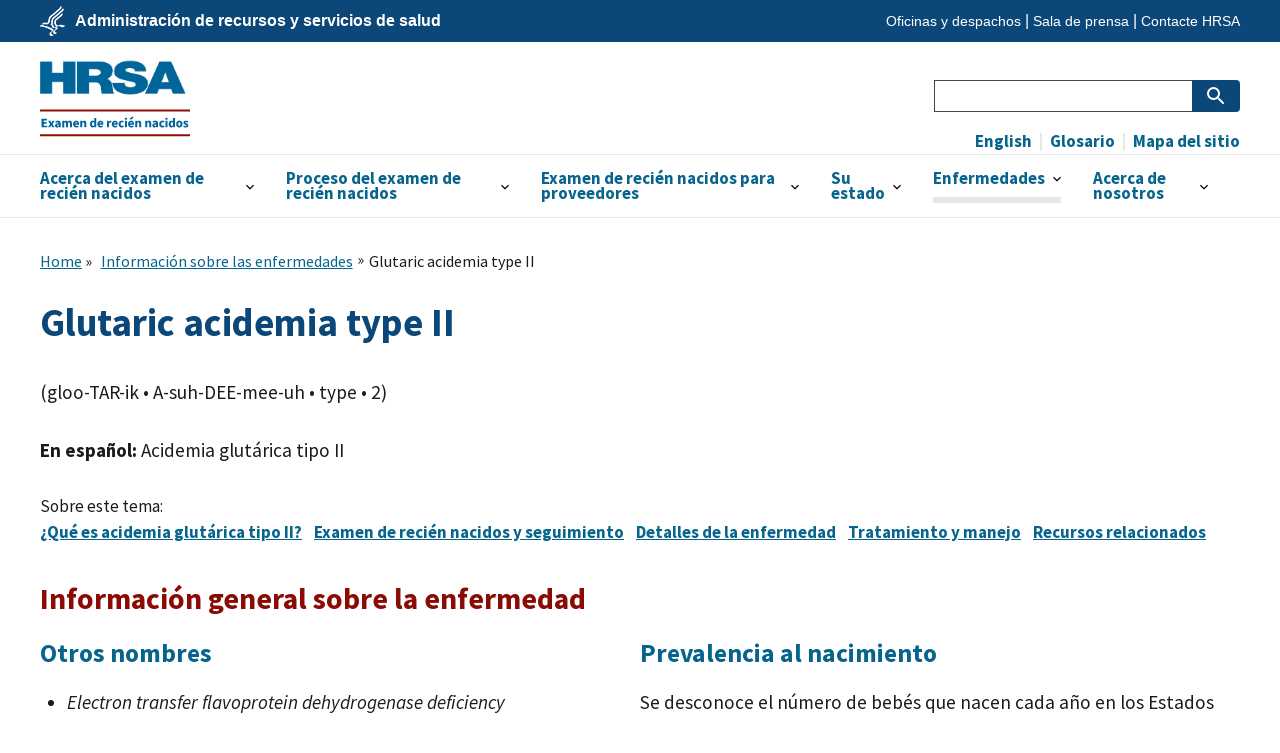

--- FILE ---
content_type: text/html; charset=UTF-8
request_url: https://newbornscreening.hrsa.gov/es/enfermedades/glutaric-acidemia-type-ii
body_size: 12281
content:
<!DOCTYPE html>
<html lang="es" dir="ltr" prefix="content: http://purl.org/rss/1.0/modules/content/  dc: http://purl.org/dc/terms/  foaf: http://xmlns.com/foaf/0.1/  og: http://ogp.me/ns#  rdfs: http://www.w3.org/2000/01/rdf-schema#  schema: http://schema.org/  sioc: http://rdfs.org/sioc/ns#  sioct: http://rdfs.org/sioc/types#  skos: http://www.w3.org/2004/02/skos/core#  xsd: http://www.w3.org/2001/XMLSchema# ">
  <head>
    <meta charset="utf-8" />
<meta name="description" content="Encuentre información sobre la acidemia glutárica tipo II en recién nacidos, incluidas las causas, los signos, los síntomas y el tratamiento." />
<link rel="canonical" href="https://newbornscreening.hrsa.gov/es/enfermedades/glutaric-acidemia-type-ii" />
<meta name="Generator" content="Drupal 10 (https://www.drupal.org)" />
<meta name="MobileOptimized" content="width" />
<meta name="HandheldFriendly" content="true" />
<meta name="viewport" content="width=device-width, initial-scale=1.0" />
<link rel="icon" href="/themes/hrsa/uswds_hrsa/images/favicons/favicon.ico" type="image/vnd.microsoft.icon" />
<link rel="alternate" hreflang="en" href="https://newbornscreening.hrsa.gov/conditions/glutaric-acidemia-type-ii" />
<link rel="alternate" hreflang="es" href="https://newbornscreening.hrsa.gov/es/enfermedades/glutaric-acidemia-type-ii" />
<script src="/sites/default/files/google_tag/newborn_screening_gtm/google_tag.script.js?t8htd1" defer></script>

    <title>Glutaric acidemia type II | Newborn Screening</title>
    <link rel="stylesheet" media="all" href="/sites/default/files/css/css_SeSGaT6uO0G2QvgR9dHTIX-MnJcP3kW0YxmMKQKI92k.css?delta=0&amp;language=es&amp;theme=uswds_hrsa_custom&amp;include=eJx9jVEKwzAMQy9k6iMFJ_HaUiceUbKuO_3YWva5H6HHQyiZAAcXBWRWUPKmXL0VsfWlpM9ua904t3EXmy6km3uv3hX8a7Q0SEgem9SsOSwqWVuI5mnjP45woGvhKFAa2DOusxPCZ8qzeRQLCaDHqjv4m1PxPEzfiU9NCw" />
<link rel="stylesheet" media="all" href="/sites/default/files/css/css_dCVvcdYrVIJFlB50lXPTg9bcoRXywFSUUoP_Gk8UeRQ.css?delta=1&amp;language=es&amp;theme=uswds_hrsa_custom&amp;include=eJx9jVEKwzAMQy9k6iMFJ_HaUiceUbKuO_3YWva5H6HHQyiZAAcXBWRWUPKmXL0VsfWlpM9ua904t3EXmy6km3uv3hX8a7Q0SEgem9SsOSwqWVuI5mnjP45woGvhKFAa2DOusxPCZ8qzeRQLCaDHqjv4m1PxPEzfiU9NCw" />

    <script src="/sites/default/files/js/js_gkLiF23NEn2e51OspstwUfLAx3DYhM2Z5xnMkZl0kLs.js?scope=header&amp;delta=0&amp;language=es&amp;theme=uswds_hrsa_custom&amp;include=eJx9jFEKgDAMQy8k7kilawsr1lVaRY8vuh-__AlJXohcu2lfCsexoc0y4tQiEchrYGdhaIIsAdWclvLDpiNPzvLq8PCsCxJ5sHr_luRmuKWAae5fsFKrQKGpOW5vQVxBsg"></script>

  
                              <script>!function(a){var e="https://s.go-mpulse.net/boomerang/",t="addEventListener";if("False"=="True")a.BOOMR_config=a.BOOMR_config||{},a.BOOMR_config.PageParams=a.BOOMR_config.PageParams||{},a.BOOMR_config.PageParams.pci=!0,e="https://s2.go-mpulse.net/boomerang/";if(window.BOOMR_API_key="W26KD-AESVY-S9EZS-T37P5-648F9",function(){function n(e){a.BOOMR_onload=e&&e.timeStamp||(new Date).getTime()}if(!a.BOOMR||!a.BOOMR.version&&!a.BOOMR.snippetExecuted){a.BOOMR=a.BOOMR||{},a.BOOMR.snippetExecuted=!0;var i,_,o,r=document.createElement("iframe");if(a[t])a[t]("load",n,!1);else if(a.attachEvent)a.attachEvent("onload",n);r.src="javascript:void(0)",r.title="",r.role="presentation",(r.frameElement||r).style.cssText="width:0;height:0;border:0;display:none;",o=document.getElementsByTagName("script")[0],o.parentNode.insertBefore(r,o);try{_=r.contentWindow.document}catch(O){i=document.domain,r.src="javascript:var d=document.open();d.domain='"+i+"';void(0);",_=r.contentWindow.document}_.open()._l=function(){var a=this.createElement("script");if(i)this.domain=i;a.id="boomr-if-as",a.src=e+"W26KD-AESVY-S9EZS-T37P5-648F9",BOOMR_lstart=(new Date).getTime(),this.body.appendChild(a)},_.write("<bo"+'dy onload="document._l();">'),_.close()}}(),"".length>0)if(a&&"performance"in a&&a.performance&&"function"==typeof a.performance.setResourceTimingBufferSize)a.performance.setResourceTimingBufferSize();!function(){if(BOOMR=a.BOOMR||{},BOOMR.plugins=BOOMR.plugins||{},!BOOMR.plugins.AK){var e=""=="true"?1:0,t="",n="clni6caxblpfk2lmcvta-f-4816b068b-clientnsv4-s.akamaihd.net",i="false"=="true"?2:1,_={"ak.v":"39","ak.cp":"872895","ak.ai":parseInt("595850",10),"ak.ol":"0","ak.cr":8,"ak.ipv":4,"ak.proto":"h2","ak.rid":"c08274b","ak.r":44093,"ak.a2":e,"ak.m":"dsca","ak.n":"essl","ak.bpcip":"18.218.143.0","ak.cport":45714,"ak.gh":"23.33.28.151","ak.quicv":"","ak.tlsv":"tls1.3","ak.0rtt":"","ak.0rtt.ed":"","ak.csrc":"-","ak.acc":"","ak.t":"1768691046","ak.ak":"hOBiQwZUYzCg5VSAfCLimQ==X+UNp3MkMVe2FCsx4L+6asQEGnolIf1R5Od+9YOhMPaC0GZ+m/8z+QGGzFWBigKGPys5i/Y9eO0u2+5U9FEHUfGZ8TnaO4w0rihloS8wQijUDZbKYFZbqyRBoqCttVdt4pqsfcSTfEqZeR07ThHJ/YlRpwX+EGvfR82zo6L+2Kr010Y715pAQQ9aMq4QLWqsiNRkCs9yzK8IuBIJeLqYBcnXbUUdSb1mb4iiJPKRIC7Akq8prIRDhFD027abcj5LvlYfzZW6mfu9DeCp8QkHOKJAUsEoZ5gSviFcUPx55bKOi3pYoL9NKgcWvb6Zz+yRBc2uXg6N/kB9GPiegCZItJwnJR/JU/pXr8CWfTlujf5eyzfQM1mH5iY0oqc+E3M29NtyksjMlgaow3ZB31B8aFdNfRLp7sPZddbleealYpA=","ak.pv":"15","ak.dpoabenc":"","ak.tf":i};if(""!==t)_["ak.ruds"]=t;var o={i:!1,av:function(e){var t="http.initiator";if(e&&(!e[t]||"spa_hard"===e[t]))_["ak.feo"]=void 0!==a.aFeoApplied?1:0,BOOMR.addVar(_)},rv:function(){var a=["ak.bpcip","ak.cport","ak.cr","ak.csrc","ak.gh","ak.ipv","ak.m","ak.n","ak.ol","ak.proto","ak.quicv","ak.tlsv","ak.0rtt","ak.0rtt.ed","ak.r","ak.acc","ak.t","ak.tf"];BOOMR.removeVar(a)}};BOOMR.plugins.AK={akVars:_,akDNSPreFetchDomain:n,init:function(){if(!o.i){var a=BOOMR.subscribe;a("before_beacon",o.av,null,null),a("onbeacon",o.rv,null,null),o.i=!0}return this},is_complete:function(){return!0}}}}()}(window);</script></head>
  <body class="hrsa-width-1400 path-node page-node-type-hrsa-nbs-master-conditions">
        <a href="#main-content" class="visually-hidden focusable skip-link">
      Ir al contenido principal
    </a>
    <noscript><iframe src="https://www.googletagmanager.com/ns.html?id=GTM-MK5J3SZ" height="0" width="0" style="display:none;visibility:hidden"></iframe></noscript>
      <div class="dialog-off-canvas-main-canvas" data-off-canvas-main-canvas>
    

<div class="usa-overlay"></div>

    <div class="region region-header-top">
    

<div class="hrsa-cobranded-header">
	<div class="hrsa-cobranded-header__layout">
		<div class="hrsa-cobranded-header__logo">
			<span class="hrsa-cobranded-header__logo-image">U.S. Department of Health &amp; Human Services</span>
			<span  id="block-hrsa-cobranded-header-block" class="settings-tray-editable hrsa-cobranded-header__logo-name es" data-drupal-settingstray="editable">
									<a href="https://www.hrsa.gov/es">Administraci&oacute;n de recursos y servicios de salud</a>
							</span>
		</div>
		<div class="hrsa-cobranded-header__menu">
			<span class="hrsa-cobranded-header__menu-toggle"><a href="#">Explore</a></span>
						
                <ul class="menu menu--level-1">
                    <li class="menu-item">
        <a href="https://www.hrsa.gov/about/organization/bureaus/index.html">Oficinas y despachos</a>
              </li>
                <li class="menu-item">
        <a href="https://www.hrsa.gov/about/news/index.html">Sala de prensa</a>
              </li>
                <li class="menu-item">
        <a href="https://www.hrsa.gov/about/contact/index.html">Contacte HRSA</a>
              </li>
        </ul>
  


		</div>
	</div>
</div>
  </div>


<header class="usa-header usa-header--extended" role="banner">

  
  <div class="usa-navbar">
      <div class="region region-header">
    
<div class="usa-logo es" id="logo">
    <em class="usa-logo__text">
    <a href="/" title="HRSA examen de recién nacidos" aria-label="Home">
      Newborn Screening
    </a>
  </em>
    
</div>

  </div>

    <button class="usa-menu-btn">Menú</button>
  </div>

  <nav class="usa-nav" role="navigation">
    <button class="usa-nav__close">
      <img src="/themes/hrsa/uswds_hrsa/assets/uswds/img/usa-icons-bg/close--white.svg" alt="close"/>
    </button>
          <div class="usa-nav__inner">
    
            <div class="region region-primary-menu">
    

  
  
          <ul class="usa-nav__primary usa-accordion">
    
          <li class="usa-nav__primary-item  ">

                  <button class="usa-accordion__button usa-nav__link" aria-expanded="false" aria-controls="megamenu-1">
            <span>Acerca del examen de recién nacidos</span>
          </button>
        
                    
  
          <ul id="megamenu-1" class="usa-nav__submenu ">

      
    
          <li class=" usa-nav__submenu-item ">

        
                  <a href="/es/acerca-del-examen-de-recien-nacidos">
            <span>Resumen del examen de recién nacidos</span>
          </a>
        
      </li>
          <li class=" usa-nav__submenu-item ">

        
                  <a href="/es/acerca-del-examen-de-recien-nacidos/panel-uniforme-de-examenes-recomendados">
            <span>Panel uniforme de exámenes recomendados</span>
          </a>
        
      </li>
          <li class=" usa-nav__submenu-item ">

        
                  <a href="/es/acerca-del-examen-de-recien-nacidos/investigacion-y-mejora-de-la-calidad">
            <span>Investigación y mejora de la calidad</span>
          </a>
        
      </li>
          <li class=" usa-nav__submenu-item ">

        
                  <a href="/es/acerca-del-examen-de-recien-nacidos/glosario">
            <span>Glosario</span>
          </a>
        
      </li>
          <li class=" usa-nav__submenu-item ">

        
                  <a href="/es/acerca-del-examen-de-recien-nacidos/recursos-para-el-examen-de-recien-nacidos">
            <span>Recursos para el examen de recién nacidos</span>
          </a>
        
      </li>
        </ul>
  
        
      </li>
          <li class="usa-nav__primary-item  ">

                  <button class="usa-accordion__button usa-nav__link" aria-expanded="false" aria-controls="megamenu-2">
            <span>Proceso del examen de recién nacidos</span>
          </button>
        
                    
  
          <ul id="megamenu-2" class="usa-nav__submenu ">

      
    
          <li class=" usa-nav__submenu-item ">

        
                  <a href="/es/proceso-del-examen-de-recien-nacidos">
            <span>Resumen del proceso del examen</span>
          </a>
        
      </li>
          <li class=" usa-nav__submenu-item ">

        
                  <a href="/es/proceso-del-examen-de-recien-nacidos/resultados-y-seguimiento-del-examen-de-recien-nacidos">
            <span>Resultados y seguimiento del examen de recién nacidos</span>
          </a>
        
      </li>
          <li class=" usa-nav__submenu-item ">

        
                  <a href="/es/proceso-del-examen-de-recien-nacidos/despues-del-diagnostico">
            <span>Después del diagnóstico</span>
          </a>
        
      </li>
        </ul>
  
        
      </li>
          <li class="usa-nav__primary-item  ">

                  <button class="usa-accordion__button usa-nav__link" aria-expanded="false" aria-controls="megamenu-3">
            <span>Examen de recién nacidos para proveedores</span>
          </button>
        
                    
  
          <ul id="megamenu-3" class="usa-nav__submenu ">

      
    
          <li class=" usa-nav__submenu-item ">

        
                  <a href="/es/proveedores">
            <span>Resumen del examen de recién nacidos para proveedores</span>
          </a>
        
      </li>
        </ul>
  
        
      </li>
          <li class="usa-nav__primary-item  ">

                  <button class="usa-accordion__button usa-nav__link" aria-expanded="false" aria-controls="megamenu-4">
            <span>Su estado</span>
          </button>
        
                    
  
          <ul id="megamenu-4" class="usa-nav__submenu ">

      
    
          <li class=" usa-nav__submenu-item ">

        
                  <a href="/es/su-estado">
            <span>Examen de recién nacidos es su estado</span>
          </a>
        
      </li>
        </ul>
  
        
      </li>
          <li class="usa-nav__primary-item  ">

                  <button class="usa-accordion__button usa-nav__link usa-current" aria-expanded="false" aria-controls="megamenu-5">
            <span>Enfermedades</span>
          </button>
        
                    
  
          <ul id="megamenu-5" class="usa-nav__submenu ">

      
    
          <li class=" usa-nav__submenu-item ">

        
                  <a href="/es/enfermedades">
            <span>Resumen de enfermedades</span>
          </a>
        
      </li>
        </ul>
  
        
      </li>
          <li class="usa-nav__primary-item  ">

                  <button class="usa-accordion__button usa-nav__link" aria-expanded="false" aria-controls="megamenu-6">
            <span>Acerca de nosotros</span>
          </button>
        
                    
  
          <ul id="megamenu-6" class="usa-nav__submenu ">

      
    
          <li class=" usa-nav__submenu-item ">

        
                  <a href="/es/acerca-de-nosotros">
            <span>Sobre el El Centro de Información del Examen de Recién Nacidos</span>
          </a>
        
      </li>
          <li class=" usa-nav__submenu-item ">

        
                  <a href="/es/acerca-de-nosotros/revisores-expertos">
            <span>Revisores expertos</span>
          </a>
        
      </li>
        </ul>
  
        
      </li>
        </ul>
  



  </div>

    
          <div class="usa-nav__secondary">
          <div class="region region-secondary-menu">
    <form action="https://search.usa.gov/search" method="get" id="search-block-form" accept-charset="UTF-8" class="usa-search--small usa-search usa-search usa-search--small">
  <div role="search">
    <input data-drupal-selector="edit-affiliate" type="hidden" name="affiliate" value="nbs" />
<div class="usa-form-group js-form-item form-item js-form-type-search form-item-query js-form-item-query form-no-label">
      
<label for="edit-query" class="usa-label visually-hidden">Search <span class="usa-hint">(optional)</span></label>
          <input title="Enter the terms you wish to search for." data-drupal-selector="edit-query" type="search" id="edit-query" name="query" value="" size="15" maxlength="128" class="form-search usa-input" />

      </div>
<div id="search-actions" data-drupal-selector="edit-actions" class="form-actions js-form-wrapper form-wrapper"><span class="usa-sr-only">Search</span>

<input aria-label="Submit Search" data-drupal-selector="search-form-submit" type="submit" id="search-form--submit" value="" class="button js-form-submit form-submit usa-button" />
</div>

  </div>
</form>



  <ul class="usa-nav__secondary-links">
    <li class="usa-nav__secondary-item">
  <span class="language-switcher-language-url settings-tray-editable block block--provider-language block--id-language-blocklanguage-interface" id="block-languageswitcher" role="navigation" data-drupal-settingstray="editable">
    
<ul class="links">                <li hreflang="en" data-drupal-link-system-path="node/44" class="en"><a href="/conditions/glutaric-acidemia-type-ii" class="language-link" hreflang="en" data-drupal-link-system-path="node/44">English</a></li>
                      <li hreflang="es" data-drupal-link-system-path="node/44" class="es is-active" aria-current="page"><a href="/es/enfermedades/glutaric-acidemia-type-ii" class="language-link is-active" hreflang="es" data-drupal-link-system-path="node/44" aria-current="page">Español</a></li>
      </ul>
  </span>
</li>

                                          <li class="usa-nav__secondary-item">
        <a href="/about-newborn-screening/glossary">
          Glosario
        </a>
      </li>
                                          <li class="usa-nav__secondary-item">
        <a href="/sitemap">
          Mapa del sitio
        </a>
      </li>
      </ul>


  </div>

      </div>
    
          </div>
      </nav>

  
</header>


<main id="main-content" tabindex="-1" class="usa-section main-content main-content--no-sidebars">
  <div class="grid-container">
    <div class="grid-row grid-gap">
      <div class="grid-col-12">
          <div class="region region-breadcrumb">
    <div id="block-hrsa-breadcrumbs" class="settings-tray-editable block block--provider-system block--id-system-breadcrumb-block" data-drupal-settingstray="editable">
  
    
  <div class="block__content">
          
	<div class="breadcrumb-container">
		<nav role="navigation" class="usa-breadcrumb usa-breadcrumb--wrap" aria-labelledby="system-breadcrumb">
			<h2 id="system-breadcrumb" class="usa-sr-only">Breadcrumb navigation</h2>
			<ol class="usa-breadcrumb__list">
														<li class="usa-breadcrumb__list-item">
													<a href="/es" class="usa-breadcrumb__link">Home</a>
											</li>
														<li class="usa-breadcrumb__list-item">
													<a href="/es/enfermedades" class="usa-breadcrumb__link">Información sobre las enfermedades</a>
											</li>
														<li class="usa-breadcrumb__list-item">
													<span tabindex="0" aria-current="page" aria-label="Current page - Glutaric acidemia type II">
								Glutaric acidemia type II
							</span>
											</li>
							</ol>
		</nav>
	</div>

      </div>
</div>

  </div>

          <div class="region region-highlighted">
    <div data-drupal-messages-fallback class="hidden"></div>

  </div>


        
      </div>
    </div>
    <div class="grid-row grid-gap">

      
      <div class="tablet:grid-col-12 usa-prose">
                    <div class="region region-content">
    <div id="block-hrsa-page-title" class="block block--provider-core block--id-page-title-block">
  
    
  <div class="block__content">
          
  <h1 class="uswds-page-title page-title"><span class="field field--name-title field--type-string field--label-hidden">Glutaric acidemia type II</span>
</h1>


      </div>
</div>
<div id="block-hrsa-content" class="block block--provider-system block--id-system-main-block">
  
    
  <div class="block__content">
          

            
<article about="/es/enfermedades/glutaric-acidemia-type-ii" class="node node--type-hrsa-nbs-master-conditions node--display-mode-full">

  
  <div class="field field--name-field-hrsa-pronunciation field--type-string field--label-hidden">
                  <div class="field__item">
        (gloo-TAR-ik • A-suh-DEE-mee-uh • type • 2)
            </div>
          </div>

  

  <div class="field field--name-translated-title field--type-string field--label-hidden field__items">
        <div class="field__item"><div class="translated-title">
              <span><strong>En espa&ntilde;ol:</strong></span>&nbsp;Acidemia glutárica tipo II
          </div></div>
  </div>

  <div class="jump-links">
    <div class="jump-links__label">Sobre este tema:</div>
    <ul class="jump-links__list">
      <li>
                  <a href="#what-is-the-condition">¿Qué es acidemia glutárica tipo II?</a>
              </li>
      <li><a href="#newborn-screen-and-follow-up">Examen de recién nacidos y seguimiento</a></li>
      <li><a href="#condition-details">Detalles de la enfermedad</a></li>
      <li><a href="#treatment-and-management">Tratamiento y manejo</a></li>
      <li><a href="#related-resources">Recursos relacionados</a></li>
    </ul>
  </div>

  <h2 class="margin-top-4">Información general sobre la enfermedad</h2>
  <div class="desktop:display-flex">
    <div class="grid-col flex-1">
      <h3>Otros nombres</h3>
      
      <div class="views-element-container"><div class="view view--hrsa-master-condition-other-names view--display-master_conditions_other_names_block js-view-dom-id-7f6994bc053367d4a5e8242880ad3028f5e12592066a908d9e74a93d9c04ad45">
  
    
        
  
      <div class="view__content">
      <div class="js-collapse-list">
  
  <ul class="text-italic">

          <li><div class="views-field views-field-name"><span class="field-content">Electron transfer flavoprotein dehydrogenase deficiency</span></div></li>
          <li><div class="views-field views-field-name"><span class="field-content">EMA</span></div></li>
          <li><div class="views-field views-field-name"><span class="field-content">Ethylmalonic-acipicaciduria</span></div></li>
          <li><div class="views-field views-field-name"><span class="field-content">GA 2</span></div></li>
          <li><div class="views-field views-field-name"><span class="field-content">GA II</span></div></li>
          <li><div class="views-field views-field-name"><span class="field-content">Glutaric Acidemia II</span></div></li>
          <li><div class="views-field views-field-name"><span class="field-content">Glutaric acidemia type 2</span></div></li>
          <li><div class="views-field views-field-name"><span class="field-content">Glutaric Acidemia Type II</span></div></li>
          <li><div class="views-field views-field-name"><span class="field-content">Glutaric Acidemia Type II also known as Multiple Acyl-CoA Dehydrogenase Deficiency</span></div></li>
          <li><div class="views-field views-field-name"><span class="field-content">Glutaric acidemia type II, Multiple acyl-CoA dehydrogenase deficiency</span></div></li>
          <li><div class="views-field views-field-name"><span class="field-content">Glutaric acidemia, type II</span></div></li>
          <li><div class="views-field views-field-name"><span class="field-content">Glutaric Aciduria Type II</span></div></li>
          <li><div class="views-field views-field-name"><span class="field-content">Glutaric aciduria, type 2/Multiple acyl-CoA dehydrogenase deficiency</span></div></li>
          <li><div class="views-field views-field-name"><span class="field-content">MADD</span></div></li>
          <li><div class="views-field views-field-name"><span class="field-content">Multiple acyl-CoA dehydrogenase deficiency</span></div></li>
    
  </ul>

</div>

    </div>
  
          </div>
</div>


      <h3>Tipo de enfermedad</h3>
      <div><a href="/es/taxonomy/term/421" hreflang="es">Trastorno metabólico: trastorno de la oxidación de los ácidos grasos</a></div>
    </div>
    <div class="grid-col flex-1 margin-top-4 desktop:margin-top-0">
      <h3>Prevalencia al nacimiento</h3>
      <div><p>Se desconoce el número de bebés que nacen cada año en los Estados Unidos con esta rara enfermedad.</p></div>

      <h3>Resultado del examen</h3>
      <div>Concentraciones elevadas de acilcarnitinas C4, C5 y de otras acilcarnitinas.</div>
    </div>
  </div>

  <h2 id="what-is-the-condition">
          ¿Qué es acidemia glutárica tipo II?
      </h2>

  <p>La acidemia glutárica tipo II es una <a href="#condition-details">enfermedad heredada (genética)</a> que impide que el organismo descomponga ciertas grasas y proteínas de manera correcta.</p><p>Algunas <a href="/es/about-newborn-screening/glosario#enzima">enzimas</a> del cuerpo descomponen las grasas y las proteínas de manera que el organismo pueda utilizarlas o eliminarlas. Si su bebé no tiene suficientes enzimas funcionales, su cuerpo tiene dificultades con este proceso. Esta enfermedad puede ser de mayor o menor gravedad, según la cantidad de enzimas funcionales que el cuerpo del bebé pueda producir.</p><p>La descomposición de las grasas y proteínas para generar energía permite que el cuerpo funcione adecuadamente y es de particular importancia después de un período prolongado sin alimentos (ayuno) y durante las enfermedades. Si el cuerpo no genera suficiente energía, el azúcar en la sangre puede llegar a niveles peligrosamente bajos.</p><p>Cuando las grasas y las proteínas no se procesan, los desechos pueden acumularse, incluidas las toxinas. En condiciones de acidemia, esas toxinas se acumulan y ponen al organismo en una condición <a href="/es/about-newborn-screening/glosario#ac%C3%ADdico">acídica</a>. Sin tratamiento, la carencia de energía y el incremento de toxinas causan los <a href="/es/enfermedades/glutaric-acidemia-type-ii#condition-details">signos y síntomas</a> de la enfermedad.</p>

  
  
  


  

  
  
<div  about="/es/enfermedades/glutaric-acidemia-type-ii" class="node node--type-hrsa-nbs-master-conditions node--display-mode-full">
    <h2  class="paragraph__title margin-bottom-2 margin-top-7" id="newborn-screen-and-follow-up">
  Examen de recién nacidos y seguimiento
</h2>
  
  <div class="accordion-expand-holder">
  <button class="usa-button usa-button--unstyled accordion-expand-all" aria-label="Expand Examen de recién nacidos y seguimiento Accordions" accordion-title="Examen de recién nacidos y seguimiento">Expand all</button>
</div>
<div class="usa-accordion usa-accordion--multiselectable" data-allow-multiple>
          
      


  
<h2  class="usa-accordion__heading" id="screening-for">
<button class="usa-accordion__button" aria-expanded="false"  aria-controls="paragraph-accordion-contentscreening-for">
      Examen para detectar acidemia glutárica tipo II
  
</button>
</h2>
<div  id="paragraph-accordion-contentscreening-for" class="usa-accordion__content" hidden>
  <p>El examen de recién nacidos para detectar la acidemia glutárica tipo II se realiza usando una pequeña muestra de sangre que se extrae del talón de su bebé. Para obtener más información sobre este proceso, visite la página de la <a href="/es/proceso-del-examen-de-recien-nacidos#prueba-con-muestra-de-sangre">Prueba con muestra de sangre</a>.</p><p>Durante el examen, un aparato especial mide la cantidad de ciertas sustancias (llamadas <a href="/es/about-newborn-screening/glosario#acilcarnitinas">acilcarnitinas</a>) que hay en la sangre de su bebé. El cuerpo produce estas sustancias cuando genera energía a partir de las grasas. Los bebés con concentraciones elevadas de estas sustancias podrían tener acidemia glutárica tipo II.</p>
</div>
    
      


  
<h2  class="usa-accordion__heading" id="what-happens">
<button class="usa-accordion__button" aria-expanded="false"  aria-controls="paragraph-accordion-contentwhat-happens">
  ¿Qué ocurre tras recibir un resultado del examen fuera del valor normal?
</button>
</h2>
<div  id="paragraph-accordion-contentwhat-happens" class="usa-accordion__content" hidden>
  <p>Si los resultados de la prueba con muestra de sangre para detectar acidemia glutárica tipo II se encuentran fuera del intervalo normal, el proveedor de atención médica de su bebé se comunicará con usted. Juntos discutirán qué medidas tomar y los planes para hacer seguimiento.</p><p>Un resultado fuera del intervalo normal <strong>no</strong> significa que su bebé definitivamente tenga la enfermedad. <strong>Sí</strong> significa que su bebé necesita pruebas de seguimiento adicionales. Para obtener más información sobre los resultados del examen, visite la página de <a href="/es/proceso-del-examen-de-recien-nacidos/proceso-del-examen-de-recien-nacidos#resultados">Resultados de la prueba con muestra de sangre</a>.</p><p>Su bebé puede necesitar las siguientes pruebas si en el examen recibe un resultado fuera del intervalo normal:</p><ul><li>Análisis de sangre u orina, o ambos.</li><li>Pruebas genéticas usando una muestra de sangre.</li><li>Pequeña muestra de piel.</li></ul><p>Usted deberá completar todas las pruebas de seguimiento recomendadas tan pronto como sea posible. <strong>Los bebés que nacen con esta enfermedad pueden tener serios problemas de salud después del nacimiento si no se </strong><a href="/es/about-newborn-screening/glosario#diagnosticar"><strong>diagnostican</strong></a><strong> y se tratan a la brevedad.</strong></p><p>Pueden producirse resultados <a href="/es/proceso-del-examen-de-recien-nacidos/proceso-del-examen-de-recien-nacidos#valor-normal">positivos falsos</a> en el examen de recién nacidos para detectar esta enfermedad. Los bebés que han recibido <a href="/es/about-newborn-screening/glosario#carnitina">carnitina</a> pueden obtener resultados fuera del intervalo normal.</p>
</div>
  
  </div>
</div>

  
  


  

  
  
<div  about="/es/enfermedades/glutaric-acidemia-type-ii" class="node node--type-hrsa-nbs-master-conditions node--display-mode-full">
    <h2  class="paragraph__title margin-bottom-2 margin-top-7" id="condition-details">
  Detalles de la enfermedad
</h2>
  
  <div class="accordion-expand-holder">
  <button class="usa-button usa-button--unstyled accordion-expand-all" aria-label="Expand Detalles de la enfermedad Accordions" accordion-title="Detalles de la enfermedad">Expand all</button>
</div>
<div class="usa-accordion usa-accordion--multiselectable" data-allow-multiple>
          
      


  
<h2  class="usa-accordion__heading" id="signs-and-symptoms">
<button class="usa-accordion__button" aria-expanded="false"  aria-controls="paragraph-accordion-contentsigns-and-symptoms">
  Signos y síntomas
</button>
</h2>
<div  id="paragraph-accordion-contentsigns-and-symptoms" class="usa-accordion__content" hidden>
  <p>El examen de recién nacidos ayuda a que los bebés tengan una vida más sana. Si su bebé recibe un resultado fuera del intervalo normal, hable tan pronto como sea posible con su proveedor de atención médica. Es importante seguir las instrucciones que le proporcione. Puede que su bebé necesite tratamiento de inmediato, aun cuando no presente signos ni síntomas. En algunos casos, tal vez el proveedor de atención médica de su bebé decida que es mejor observar (monitorear) al niño antes de tomar otras medidas. La observación cuidadosa y el tratamiento temprano ayudarán a que su bebé se mantenga lo más sano posible.</p><p>Los signos de la acidemia glutárica tipo II pueden variar considerablemente y pueden manifestarse en cualquier momento inmediatamente desde el nacimiento hasta la edad adulta. Pueden desencadenarse debido a enfermedades comunes (como un resfrío o gripe) o un tiempo prolongado sin alimentación.</p><p>Los signos de la enfermedad pueden incluir:</p><ul><li><a href="/es/about-newborn-screening/glosario#crisis-metabólica">Crisis metabólica</a></li><li><a href="/es/about-newborn-screening/glosario#hipoglucemia">Bajo nivel de azúcar en la sangre (hipoglucemia)</a></li><li>Inapetencia</li><li>Fiebre</li><li>Diarrea</li><li>Debilidad muscular (hipotonía)</li><li>Cansancio o falta de energía (letargo)</li><li><a href="/es/about-newborn-screening/glosario#vómitos">Vómitos</a></li><li><a href="/es/about-newborn-screening/glosario#defecto">Defectos</a> congénitos</li><li>Olor a “pies sudorosos”</li><li><a href="/es/acerca-del-examen-de-recien-nacidos/glosario#c">Convulsiones</a></li></ul>
</div>
    
      


  
<h2  class="usa-accordion__heading" id="condition-cause">
<button class="usa-accordion__button" aria-expanded="false"  aria-controls="paragraph-accordion-contentcondition-cause">
  Causa
</button>
</h2>
<div  id="paragraph-accordion-contentcondition-cause" class="usa-accordion__content" hidden>
  <p>La enfermedad se produce por una alteración en los genes <em>ETFA</em>, <em>ETFB</em> o <em>ETFDH</em>. Estos genes dan instrucciones al cuerpo para producir distintos tipos de enzimas necesarias para que el organismo pueda descomponer las grasas y las proteínas para generar energía.</p><p>Sin un gen <em>ETFA</em>, <em>ETFB </em>o <em>ETFDH</em> funcional, el cuerpo de su bebé no puede producir suficientes copias normales de estas enzimas. Como consecuencia, el organismo no puede descomponer de manera correcta las proteínas o las grasas para producir energía y eliminar las toxinas.</p>
</div>
    
      


  
<h2  class="usa-accordion__heading" id="inheritance-concerns">
<button class="usa-accordion__button" aria-expanded="false"  aria-controls="paragraph-accordion-contentinheritance-concerns">
  Herencia y preocupaciones familiares
</button>
</h2>
<div  id="paragraph-accordion-contentinheritance-concerns" class="usa-accordion__content" hidden>
  <p>La acidemia glutárica tipo II es una enfermedad genética. Los bebés la <a href="/es/about-newborn-screening/glosario#heredar">heredan</a> de sus padres biológicos (de nacimiento). Para obtener más información sobre enfermedades genéticas, visite la página de <a href="https://medlineplus.gov/spanish/genetica/entender/herencia/">MedlinePlus Genetics</a>.</p><ul><li>La acidemia glutárica tipo II es una <a href="/es/about-newborn-screening/glosario#autosómico-recesivo">enfermedad recesiva</a>. Los bebés heredan la enfermedad cuando cada uno de los padres transmite a su bebé el mismo gen no funcional y que produce acidemia glutárica tipo II (<em>ETFA</em>, <em>ETFB</em> o <em>ETFDH</em>). Solo los bebés con dos genes correspondientes no funcionales —por ejemplo, un gen <em>ETFA</em> no funcional de la madre y un gen <em>ETFA</em> no funcional del padre— tienen esta enfermedad. Los bebés con dos genes no correspondientes no funcionales —por ejemplo, un gen <em>ETFA</em> no funcional de la madre y un gen <em>ETFB</em> no funcional del padre— no tendrán esta enfermedad.<ul><li>Las personas con una copia funcional y una copia no funcional del gen <em>ETFA</em>, <em>ETFB</em> o <em>ETFDH</em> se denominan <a href="/es/about-newborn-screening/glosario#portador">portadores</a>.</li><li>Los portadores no tienen ni desarrollan la enfermedad. Sin embargo, pueden transmitir a sus hijos una copia no funcional del gen.</li><li>Si los dos padres son portadores de una copia no funcional del gen <em>ETFA</em>,  <em>ETFB</em> o <em>ETFDH</em>, estos tienen una probabilidad de 1 en 4 de tener un hijo con acidemia glutárica tipo II.</li><li>Con frecuencia, los portadores de acidemia glutárica tipo II no saben que son portadores antes de tener un hijo con la enfermedad. En la mayoría de los casos, las familias no tienen un historial de la enfermedad hasta el nacimiento de un hijo con acidemia glutárica tipo II.</li><li>Los padres que ya tienen un hijo con acidemia glutárica tipo II siguen teniendo una probabilidad de 1 en 4 de tener otro hijo con la misma enfermedad. Esta probabilidad de 1 en 4 se mantiene constante para todos los hijos futuros.</li></ul></li><li>Los asesores genéticos y los médicos genetistas pueden ayudar a las familias a obtener más información acerca de esta enfermedad y las probabilidades de tener hijos afectados. Visite la página de la <a href="https://www.nsgc.org/page/find-a-genetic-counselor">National Society of Genetic Counselors</a> (Sociedad Nacional de Asesores Genéticos) para encontrar un asesor genético y del <a href="https://clinics.acmg.net/">American College of Medical Genetics and Genomics</a> (Colegio Estadounidense de Genética Médica y Genómica) para encontrar un médico genetista.</li></ul>
</div>
  
  </div>
</div>

  <h2 id="treatment-and-management">Tratamiento y manejo</h2>
  <p>Es importante que hable con su proveedor de atención médica sobre cuáles pueden ser los mejores tratamientos para su bebé. El objetivo del tratamiento es prevenir los problemas de salud que causa esta enfermedad.</p><p>Los tratamientos pueden incluir:</p><ul><li>Comidas y meriendas a intervalos regulares y frecuentes</li><li>Dieta alta en carbohidratos y baja en grasas</li><li>Suplementos de L-carnitina para ayudar al cuerpo a descomponer las grasas (en algunos casos)</li><li>Suplementos de riboflavina (vitamina B-2) (en algunos casos)</li><li>Suplementos de <a href="/es/about-newborn-screening/glosario#glicina">glicina</a> (en algunos casos)</li></ul><p>Los niños que reciben un tratamiento temprano y continuo para la acidemia glutárica tipo II pueden gozar de un crecimiento y desarrollo saludables. Los tratamientos no siempre son exitosos para las personas afectadas. Algunas personas con acidemia glutárica tipo II, aun con tratamiento, pueden tener discapacidades de aprendizaje. En las formas más graves, es posible que el tratamiento no pueda ser de ayuda, en particular si existen compromisos cardíacos.</p>

  <div class="featured-content-box margin-top-6 margin-bottom-6" id="related-resources">
    <div class="grid-container">
      <h2>Recursos relacionados</h2>
      <div class="desktop:display-flex">
        <div class="grid-col flex-1">
          <h3>Recursos para esta enfermedad</h3>
          <ul><li><a href="https://fodsupport.org/">FOD Family Support Group</a></li><li><a href="https://medlineplus.gov/genetics/condition/glutaric-acidemia-type-ii/">MedlinePlus Genetics</a></li><li><a href="https://rarediseases.org/rare-diseases/glutaricaciduria-ii/">National Organization for Rare Disorders</a></li></ul>
        </div>
        <div class="grid-col flex-1 margin-top-5 desktop:margin-top-0">
          <h3>Recursos adicionales</h3>
          <p>
            Para obtener una lista de recursos, asistencia general e información acerca del examen de recién nacidos, visite la página <a href="/es/node/125">Recursos</a>.          </p>
        </div>
      </div>
    </div>
  </div>

  
  <div class="field field--name-field-hrsa-date-last-reviewed field--type-datetime field--label-inline">
      <div class="field__label">Fecha de la última revisión:</div>
                  <div class="field__item">
        <time datetime="2025-09-30T12:00:00Z" class="datetime">septiembre de 2025</time>

            </div>
          </div>


</article>

      </div>
</div>

  </div>

              </div>

      
    </div>
  </div>
</main>

<footer class="hrsa-footer" role="contentinfo">

  <div class="grid-container hrsa__return-to-top">
    <a href="#">Volver arriba </a>
  </div>

  
  <div class="hrsa-footer__top">
    <div class="grid-container">
      <div class="hrsa-footer__top-inner">
                  <div class="hrsa-footer__top-first">
            <div class="hrsa-footer__top-callout">
              <div class="hrsa-footer__top-callout-text">El examen de recién nacidos salva vidas.</div>
              <div class="hrsa-footer__top-callout-link">
                <a href="/about-newborn-screening" class="usa-button usa-button--accent-warm-light">Sepa más</a>
              </div>
            </div>
          </div>
                  <div class="hrsa-footer__top-second ">
          <nav role="navigation" aria-label="Footer" id="block-hrsa-site-specific-footer-menu" class="block block--site-specific-footer-menu">
  
      <h2 id="block-hrsa-site-specific-footer-menu-menu" class="block__title">Sobre el programa</h2>
    
  <div class="block__content">
          
                      <ul class="menu">
                          <li class="menu-item">
        <a href="https://www.hrsa.gov/grants/find-funding?text=newborn%20screening&amp;status=1&amp;bureau=All&amp;sort=deadline_DESC#find-funding">Oportunidades de financiamiento</a>
              </li>
        </ul>
  


      </div>
</nav>

        </div>
        <div class="hrsa-footer__top-third">
          <div class="hrsa-footer__logo">
            <a href="https://www.hrsa.gov/">HRSA Health Resources and Services Administration</a>
          </div>
                      <div class="hrsa-footer__social">
                              <a href="https://www.facebook.com/HRSAgov/" class="hrsa-footer__social-facebook">Facebook</a>
                                            <a href="https://twitter.com/HRSAgov" class="hrsa-footer__social-twitter">X</a>
                                            <a href="https://www.youtube.com/user/HRSAtube" class="hrsa-footer__social-youtube">YouTube</a>
                                            <a href="https://www.linkedin.com/company/us-government-department-of-health-&amp;-human-services-hrsa" class="hrsa-footer__social-linkedin">LinkedIn</a>
                                            <a href="https://www.instagram.com/hrsagov" class="hrsa-footer__social-instagram">Instagram</a>
                          </div>
                                <div class="hrsa-footer__contact">
              <p><a href="mailto:NewbornScreeningInfo@hrsa.gov">NewbornScreeningInfo@hrsa.gov</a></p>

            </div>
                  </div>
      </div>
    </div>
  </div>

  <div class="hrsa-footer__bottom">
    <div class="grid-container">
      <div class="hrsa-footer__bottom-first">
        <nav role="navigation" aria-labelledby="block-hrsa-helpful-links-menu" id="block-hrsa-helpful-links" class="settings-tray-editable block block--footer" data-drupal-settingstray="editable">
            
  <h2 class="visually-hidden block__title" id="block-hrsa-helpful-links-menu">Helpful Links</h2>
  

    <div class="block__content">
          
                <ul class="menu menu--level-1">
                    <li class="menu-item">
        <a href="https://www.hrsa.gov/about/508-resources.html" title="Government links to helpful resources and sites">Accesibilidad</a>
              </li>
                <li class="menu-item">
        <a href="https://www.hhs.gov/web/policies-and-standards/hhs-web-policies/disclaimer/index.html">Disclaimers</a>
              </li>
                <li class="menu-item">
        <a href="https://www.hrsa.gov/foia/index.html">Freedom of Information Act</a>
              </li>
                <li class="menu-item">
        <a href="https://www.hhs.gov">Health and Human Services</a>
              </li>
                <li class="menu-item">
        <a href="https://www.hrsa.gov/eeo/no-fear-act/lawsandprotections">No FEAR Act</a>
              </li>
                <li class="menu-item">
        <a href="https://www.hhs.gov/web/policies-and-standards/hhs-web-policies/privacy/index.html">Privacy Policy</a>
              </li>
                <li class="menu-item">
        <a href="https://www.usa.gov/">USA.gov</a>
              </li>
                <li class="menu-item">
        <a href="https://www.hhs.gov/web/policies-and-standards/hhs-web-policies/plugins/index.html">Viewers &amp; Players</a>
              </li>
                <li class="menu-item">
        <a href="https://www.whitehouse.gov/">WhiteHouse.gov</a>
              </li>
                <li class="menu-item">
        <a href="https://www.hhs.gov/vulnerability-disclosure-policy/index.html">Vulnerability Disclosure Policy</a>
              </li>
        </ul>
  


      </div>
</nav>

      </div>
      <div class="hrsa-footer__bottom-second"></div>
    </div>
  </div>

</footer>

  </div>

    
    <script type="application/json" data-drupal-selector="drupal-settings-json">{"path":{"baseUrl":"\/","pathPrefix":"es\/","currentPath":"node\/44","currentPathIsAdmin":false,"isFront":false,"currentLanguage":"es"},"pluralDelimiter":"\u0003","suppressDeprecationErrors":true,"data":{"extlink":{"extTarget":false,"extTargetAppendNewWindowLabel":"(opens in a new window)","extTargetNoOverride":false,"extNofollow":false,"extTitleNoOverride":false,"extNoreferrer":false,"extFollowNoOverride":false,"extClass":"ext","extLabel":"(link is external)","extImgClass":false,"extSubdomains":true,"extExclude":"(https?:\\\/\\\/)((([a-zA-Z0-9-]+\\.)*hrsa\\.gov)|((prod|stg|dev)-[^.]*\\.cloud\\.hhs\\.gov)|(((www\\.)?(organdonor|donaciondeorganos))\\.gov)|(hrsa\\.my\\.site\\.com)|(hrsa\\.force\\.com))","extInclude":"([.]govdelivery[.])|([.]hrsa-gov[.])|([.]facebook[.]com\\\/organdonor[.]gov)","extCssExclude":"","extCssInclude":"","extCssExplicit":"","extAlert":false,"extAlertText":"This link will take you to an external web site. We are not responsible for their content.","extHideIcons":false,"mailtoClass":"0","telClass":"0","mailtoLabel":"(link sends email)","telLabel":"(link is a phone number)","extUseFontAwesome":false,"extIconPlacement":"append","extPreventOrphan":false,"extFaLinkClasses":"fa fa-external-link","extFaMailtoClasses":"fa fa-envelope-o","extAdditionalLinkClasses":"","extAdditionalMailtoClasses":"","extAdditionalTelClasses":"","extFaTelClasses":"fa fa-phone","whitelistedDomains":[],"extExcludeNoreferrer":""}},"ajaxTrustedUrl":{"https:\/\/search.usa.gov\/search":true},"user":{"uid":0,"permissionsHash":"b4a707fa321a6fa2d1fd7cc6787b2ca2b9cd02a3551d085c4f3cee4e03556b80"}}</script>
<script src="/sites/default/files/js/js_vpFqtdAGiiBKE9frT7LJa7_-UzJJ1c7Kx2PGuVYix6k.js?scope=footer&amp;delta=0&amp;language=es&amp;theme=uswds_hrsa_custom&amp;include=eJx9jFEKgDAMQy8k7kilawsr1lVaRY8vuh-__AlJXohcu2lfCsexoc0y4tQiEchrYGdhaIIsAdWclvLDpiNPzvLq8PCsCxJ5sHr_luRmuKWAae5fsFKrQKGpOW5vQVxBsg"></script>

  </body>
</html>


--- FILE ---
content_type: text/css
request_url: https://newbornscreening.hrsa.gov/sites/default/files/css/css_SeSGaT6uO0G2QvgR9dHTIX-MnJcP3kW0YxmMKQKI92k.css?delta=0&language=es&theme=uswds_hrsa_custom&include=eJx9jVEKwzAMQy9k6iMFJ_HaUiceUbKuO_3YWva5H6HHQyiZAAcXBWRWUPKmXL0VsfWlpM9ua904t3EXmy6km3uv3hX8a7Q0SEgem9SsOSwqWVuI5mnjP45woGvhKFAa2DOusxPCZ8qzeRQLCaDHqjv4m1PxPEzfiU9NCw
body_size: 1948
content:
/* @license GPL-2.0-or-later https://www.drupal.org/licensing/faq */
.text-align-left{text-align:left;}.text-align-right{text-align:right;}.text-align-center{text-align:center;}.text-align-justify{text-align:justify;}.align-left{float:left;}.align-right{float:right;}.align-center{display:block;margin-right:auto;margin-left:auto;}
.fieldgroup{padding:0;border-width:0;}
.container-inline div,.container-inline label{display:inline;}.container-inline .details-wrapper{display:block;}
.clearfix:after{display:table;clear:both;content:"";}
.js details:not([open]) .details-wrapper{display:none;}
.hidden{display:none;}.visually-hidden{position:absolute !important;overflow:hidden;clip:rect(1px,1px,1px,1px);width:1px;height:1px;word-wrap:normal;}.visually-hidden.focusable:active,.visually-hidden.focusable:focus{position:static !important;overflow:visible;clip:auto;width:auto;height:auto;}.invisible{visibility:hidden;}
.item-list__comma-list,.item-list__comma-list li{display:inline;}.item-list__comma-list{margin:0;padding:0;}.item-list__comma-list li:after{content:", ";}.item-list__comma-list li:last-child:after{content:"";}
.js .js-hide{display:none;}.js-show{display:none;}.js .js-show{display:block;}
.nowrap{white-space:nowrap;}
.position-container{position:relative;}
.reset-appearance{margin:0;padding:0;border:0 none;background:transparent;line-height:inherit;-webkit-appearance:none;-moz-appearance:none;appearance:none;}
.resize-none{resize:none;}.resize-vertical{min-height:2em;resize:vertical;}.resize-horizontal{max-width:100%;resize:horizontal;}.resize-both{max-width:100%;min-height:2em;resize:both;}
.system-status-counter__status-icon{display:inline-block;width:25px;height:25px;vertical-align:middle;}.system-status-counter__status-icon:before{display:block;content:"";background-repeat:no-repeat;background-position:center 2px;background-size:20px;}.system-status-counter__status-icon--error:before{background-image:url(/themes/contrib/stable/images/core/icons/e32700/error.svg);}.system-status-counter__status-icon--warning:before{background-image:url(/themes/contrib/stable/images/core/icons/e29700/warning.svg);}.system-status-counter__status-icon--checked:before{background-image:url(/themes/contrib/stable/images/core/icons/73b355/check.svg);}
.system-status-report-counters__item{width:100%;margin-bottom:0.5em;padding:0.5em 0;text-align:center;white-space:nowrap;background-color:rgba(0,0,0,0.063);}@media screen and (min-width:60em){.system-status-report-counters{display:flex;flex-wrap:wrap;justify-content:space-between;}.system-status-report-counters__item--half-width{width:49%;}.system-status-report-counters__item--third-width{width:33%;}}
.system-status-general-info__item{margin-top:1em;padding:0 1em 1em;border:1px solid #ccc;}.system-status-general-info__item-title{border-bottom:1px solid #ccc;}
.tablesort{display:inline-block;width:16px;height:16px;background-size:100%;}.tablesort--asc{background-image:url(/themes/contrib/stable/images/core/icons/787878/twistie-down.svg);}.tablesort--desc{background-image:url(/themes/contrib/stable/images/core/icons/787878/twistie-up.svg);}
.footnotes{clear:both;margin-top:4em;margin-bottom:2em;border-top:1px solid #000;}.footnotes{font-size:0.9em;}.see-footnote{vertical-align:top;position:relative;top:-0.25em;font-size:0.9em;}ul.footnotes{list-style-type:none;margin-left:0;padding-left:0;}ul.footnotes li{margin-left:2.5em;list-style-type:none;background:none;}ul.footnotes{position:relative;}.footnotes .footnote-label{position:absolute;left:0;z-index:2;}.see-footnote:target,.footnotes .footnote:target{background-color:#eee;}.see-footnote:target{border:solid 1px #aaa;}.footnotes .footnote-multi{vertical-align:top;position:relative;top:-0.25em;font-size:0.75em;}#fn1{border-top:1px solid #000;margin-top:3em;}.footnote{font-size:0.9em;}
.views-align-left{text-align:left;}.views-align-right{text-align:right;}.views-align-center{text-align:center;}.views-view-grid .views-col{float:left;}.views-view-grid .views-row{float:left;clear:both;width:100%;}.views-display-link + .views-display-link{margin-left:0.5em;}
span.ext{width:10px;height:10px;padding-right:12px;text-decoration:none;background:url(/modules/contrib/extlink/images/extlink_s.png) 2px center no-repeat;}span.mailto{width:10px;height:10px;padding-right:12px;text-decoration:none;background:url(/modules/contrib/extlink/images/extlink_s.png) -20px center no-repeat;}span.tel{width:10px;height:10px;padding-right:12px;text-decoration:none;background:url(/modules/contrib/extlink/images/extlink_s.png) -42px center no-repeat;}svg.ext{width:14px;height:14px;fill:#727272;font-weight:900;}svg.mailto,svg.tel{width:14px;height:14px;fill:#727272;}[data-extlink-placement='prepend'],[data-extlink-placement='before']{padding-right:0.2rem;}[data-extlink-placement='append'],[data-extlink-placement='after']{padding-left:0.2rem;}svg.ext path,svg.mailto path,svg.tel path{stroke:#727272;stroke-width:3;}@media print{svg.ext,svg.mailto,svg.tel,span.ext,span.mailto,span.tel{display:none;padding:0;}}.extlink i{padding-left:0.2em;}.extlink-nobreak{white-space:nowrap;}
.hrsa-cobranded-header{background-color:#0b4778;font-family:Helvetica;font-size:16px;line-height:1;position:relative;z-index:500;}.hrsa-cobranded-header__layout{align-items:center;box-sizing:border-box;display:flex;justify-content:space-between;margin:0 auto;max-width:980px;min-height:42px;padding:0 10px;width:100%;}.hrsa-cobranded-header__logo{align-items:center;display:flex;justify-content:flex-start;margin-right:auto;padding-right:30px;}@media screen and (max-width:500px){.hrsa-cobranded-header__logo{font-size:13px;}}.hrsa-cobranded-header__logo-image{background:url(/modules/hrsa/hrsa_cobranded_header_block/img/hhs-bird-logo.png);display:inline-block;height:30px;margin:5px 10px 5px 0;overflow:hidden;width:25px;z-index:500;}.hrsa-cobranded-header__logo-image::before{content:'';display:block;height:150%;width:0;}.hrsa-cobranded-header__logo-name{color:#ffffff;display:inline-block;}.hrsa-cobranded-header__logo-name a{color:#fff !important;display:inline-block;font-weight:bold;height:auto;text-decoration:none;width:auto;z-index:2000;}.hrsa-cobranded-header__menu{align-items:center;display:flex;justify-content:flex-end;margin-left:auto;}@media screen and (min-width:800px){.hrsa-cobranded-header__menu-toggle{display:none;}}.hrsa-cobranded-header__menu-toggle a{align-items:center;background-image:url(/modules/hrsa/hrsa_cobranded_header_block/img/expand-collapse-icon.png);background-position:100% 50%;background-repeat:no-repeat;background-size:auto 15px;color:#fff !important;display:flex;font-size:14px;padding-right:20px;text-decoration:none;}.hrsa-cobranded-header__menu-toggle a.is-active{background-image:url(/modules/hrsa/hrsa_cobranded_header_block/img/close-icon.png);}.hrsa-cobranded-header__menu > ul{background-color:transparent;display:inline-block;list-style:none;margin:0;padding:0;width:auto;white-space:nowrap;}@media screen and (max-width:799px){.hrsa-cobranded-header__menu > ul{background-color:#185394;left:0;max-height:0;overflow:hidden;position:fixed;text-align:center;top:42px;transition:all 0.5s ease;width:100%;white-space:normal;display:none;}.hrsa-cobranded-header__menu > ul.is-open{display:block;max-height:100%;}}.hrsa-cobranded-header__menu > ul > li{border:none;display:inline-block;line-height:1;list-style:none;margin:0;max-width:none;padding:0;}.hrsa-cobranded-header__menu > ul > li:after{color:#fff;content:'|';}.hrsa-cobranded-header__menu > ul > li:last-child:after{content:'';}@media screen and (max-width:799px){.hrsa-cobranded-header__menu > ul > li{border-bottom:1px solid rgba(255,255,255,.25);display:block;font-size:17px;margin-left:12px;margin-right:12px;padding-bottom:10px;padding-top:10px;}.hrsa-cobranded-header__menu > ul > li:after{display:none;}}.hrsa-cobranded-header__menu li a{font-size:14px;line-height:1;color:#ffffff;text-decoration:none;}.hrsa-cobranded-header__menu li a:hover,.hrsa-cobranded-header__menu li a:focus{text-decoration:underline;}@media screen and (max-width:799px){.hrsa-cobranded-header__menu li a{font-size:17px;line-height:2;}}


--- FILE ---
content_type: image/svg+xml
request_url: https://newbornscreening.hrsa.gov/themes/custom/uswds_hrsa_custom/assets/img//nbs-es-vertical-logo.svg
body_size: 12431
content:
<?xml version="1.0" encoding="UTF-8"?>
<svg id="Layer_1" data-name="Layer 1" xmlns="http://www.w3.org/2000/svg" xmlns:xlink="http://www.w3.org/1999/xlink" viewBox="0 0 150 80">
  <defs>
    <style>
      .cls-1 {
        stroke: #8b1303;
        stroke-linecap: square;
        stroke-width: 2px;
      }

      .cls-1, .cls-2 {
        fill: none;
      }

      .cls-2 {
        isolation: isolate;
      }

      .cls-3 {
        fill: #069;
      }
    </style>
  </defs>
  <line id="Line-5" class="cls-1" x1=".6" y1="52.6" x2="149.4" y2="52.6"/>
  <line id="Line-5-2" data-name="Line-5" class="cls-1" x1=".6" y1="77.3" x2="149.4" y2="77.3"/>
  <image id="Bitmap" class="cls-2" width="1619" height="386" transform="translate(.16 2.56) scale(.09)" xlink:href="[data-uri]"/>
  <g>
    <path class="cls-3" d="m1.62,60.74h5.46v1.72h-3.39v1.62h2.9v1.72h-2.9v1.84h3.52v1.72H1.62v-8.62Z"/>
    <path class="cls-3" d="m10.06,65.93l-1.89-3.15h2.2l.54,1.02c.19.36.37.75.56,1.13h.05c.13-.37.29-.77.42-1.13l.41-1.02h2.12l-1.88,3.39,2,3.19h-2.2l-.61-1.03c-.2-.37-.4-.77-.6-1.14h-.05c-.17.37-.33.75-.49,1.14l-.48,1.03h-2.12l2.01-3.43Z"/>
    <path class="cls-3" d="m14.99,67.52c0-1.39,1.07-2.15,3.67-2.41-.05-.54-.33-.86-1.01-.86-.53,0-1.06.19-1.72.56l-.71-1.33c.86-.53,1.8-.86,2.83-.86,1.7,0,2.65.94,2.65,3.01v3.74h-1.67l-.15-.66h-.05c-.54.49-1.14.82-1.88.82-1.21,0-1.96-.9-1.96-2Zm3.67-.11v-1.05c-1.31.17-1.71.53-1.71.99,0,.38.25.57.7.57.41,0,.69-.2,1.01-.52Z"/>
    <path class="cls-3" d="m22.16,62.78h1.67l.15.82h.05c.53-.53,1.11-.98,1.99-.98s1.48.38,1.81,1.09c.57-.58,1.18-1.09,2.05-1.09,1.43,0,2.07,1.02,2.07,2.66v4.08h-2.04v-3.81c0-.91-.25-1.19-.77-1.19-.32,0-.66.2-1.06.6v4.41h-2.05v-3.81c0-.91-.24-1.19-.77-1.19-.3,0-.66.2-1.06.6v4.41h-2.04v-6.58Z"/>
    <path class="cls-3" d="m33.08,66.06c0-2.13,1.54-3.44,3.11-3.44,1.91,0,2.83,1.38,2.83,3.17,0,.37-.04.72-.08.9h-3.88c.19.89.81,1.27,1.64,1.27.48,0,.95-.15,1.42-.41l.66,1.23c-.69.49-1.59.74-2.37.74-1.88,0-3.34-1.26-3.34-3.46Zm4.2-.75c0-.65-.29-1.14-1.03-1.14-.58,0-1.07.37-1.21,1.14h2.24Z"/>
    <path class="cls-3" d="m40.23,62.78h1.67l.15.82h.05c.54-.53,1.21-.98,2.11-.98,1.43,0,2.04,1.02,2.04,2.66v4.08h-2.05v-3.81c0-.91-.24-1.19-.77-1.19-.46,0-.74.23-1.15.6v4.41h-2.04v-6.58Z"/>
    <path class="cls-3" d="m49.9,66.06c0-2.15,1.35-3.44,2.71-3.44.73,0,1.17.26,1.59.67l-.07-.98v-2.21h2.05v9.26h-1.68l-.15-.64h-.04c-.46.46-1.11.79-1.73.79-1.63,0-2.69-1.31-2.69-3.46Zm4.24,1.23v-2.62c-.32-.28-.7-.38-1.03-.38-.58,0-1.1.53-1.1,1.76s.42,1.79,1.13,1.79c.4,0,.7-.13,1.01-.54Z"/>
    <path class="cls-3" d="m57.35,66.06c0-2.13,1.54-3.44,3.11-3.44,1.91,0,2.83,1.38,2.83,3.17,0,.37-.04.72-.08.9h-3.88c.19.89.81,1.27,1.64,1.27.48,0,.95-.15,1.42-.41l.66,1.23c-.69.49-1.59.74-2.37.74-1.88,0-3.34-1.26-3.34-3.46Zm4.2-.75c0-.65-.29-1.14-1.03-1.14-.58,0-1.07.37-1.21,1.14h2.24Z"/>
    <path class="cls-3" d="m67,62.78h1.67l.15,1.14h.05c.48-.89,1.21-1.3,1.87-1.3.38,0,.61.04.79.13l-.38,1.74c-.24-.05-.38-.08-.68-.08-.49,0-1.09.32-1.43,1.19v3.76h-2.04v-6.58Z"/>
    <path class="cls-3" d="m71.77,66.06c0-2.13,1.54-3.44,3.11-3.44,1.91,0,2.83,1.38,2.83,3.17,0,.37-.04.72-.08.9h-3.88c.19.89.81,1.27,1.64,1.27.48,0,.95-.15,1.42-.41l.66,1.23c-.69.49-1.59.74-2.37.74-1.88,0-3.34-1.26-3.34-3.46Zm4.2-.75c0-.65-.29-1.14-1.03-1.14-.58,0-1.07.37-1.21,1.14h2.24Z"/>
    <path class="cls-3" d="m78.54,66.06c0-2.19,1.63-3.44,3.46-3.44.81,0,1.43.28,1.92.7l-.95,1.26c-.3-.23-.56-.32-.85-.32-.91,0-1.48.72-1.48,1.8s.61,1.8,1.42,1.8c.44,0,.81-.16,1.14-.41l.79,1.29c-.63.58-1.47.78-2.17.78-1.85,0-3.27-1.27-3.27-3.46Z"/>
    <path class="cls-3" d="m84.76,60.79c0-.64.48-1.05,1.15-1.05s1.15.41,1.15,1.05-.48,1.06-1.15,1.06-1.15-.41-1.15-1.06Zm.13,1.99h2.04v6.58h-2.04v-6.58Z"/>
    <path class="cls-3" d="m88.04,66.06c0-2.13,1.54-3.44,3.11-3.44,1.91,0,2.83,1.38,2.83,3.17,0,.37-.04.72-.08.9h-3.88c.19.89.81,1.27,1.64,1.27.48,0,.95-.15,1.42-.41l.66,1.23c-.69.49-1.59.74-2.37.74-1.88,0-3.34-1.26-3.34-3.46Zm1.55-5.29l2.77-2.44,1.17,1.36-2.91,2.08-1.02-1.01Zm2.65,4.53c0-.65-.29-1.14-1.03-1.14-.58,0-1.07.37-1.21,1.14h2.24Z"/>
    <path class="cls-3" d="m95.2,62.78h1.67l.14.82h.05c.54-.53,1.21-.98,2.11-.98,1.43,0,2.04,1.02,2.04,2.66v4.08h-2.05v-3.81c0-.91-.24-1.19-.77-1.19-.46,0-.74.23-1.15.6v4.41h-2.04v-6.58Z"/>
    <path class="cls-3" d="m105.2,62.78h1.67l.14.82h.05c.54-.53,1.21-.98,2.11-.98,1.43,0,2.04,1.02,2.04,2.66v4.08h-2.05v-3.81c0-.91-.24-1.19-.77-1.19-.46,0-.74.23-1.15.6v4.41h-2.04v-6.58Z"/>
    <path class="cls-3" d="m112.34,67.52c0-1.39,1.07-2.15,3.67-2.41-.05-.54-.33-.86-1.01-.86-.53,0-1.06.19-1.72.56l-.71-1.33c.86-.53,1.8-.86,2.83-.86,1.7,0,2.65.94,2.65,3.01v3.74h-1.67l-.15-.66h-.05c-.54.49-1.14.82-1.88.82-1.21,0-1.96-.9-1.96-2Zm3.67-.11v-1.05c-1.31.17-1.71.53-1.71.99,0,.38.25.57.7.57.41,0,.69-.2,1.01-.52Z"/>
    <path class="cls-3" d="m119.13,66.06c0-2.19,1.63-3.44,3.46-3.44.81,0,1.43.28,1.92.7l-.95,1.26c-.3-.23-.56-.32-.85-.32-.91,0-1.48.72-1.48,1.8s.61,1.8,1.42,1.8c.44,0,.81-.16,1.14-.41l.79,1.29c-.64.58-1.47.78-2.17.78-1.86,0-3.27-1.27-3.27-3.46Z"/>
    <path class="cls-3" d="m125.34,60.79c0-.64.48-1.05,1.15-1.05s1.15.41,1.15,1.05-.48,1.06-1.15,1.06-1.15-.41-1.15-1.06Zm.13,1.99h2.04v6.58h-2.04v-6.58Z"/>
    <path class="cls-3" d="m128.67,66.06c0-2.15,1.35-3.44,2.72-3.44.73,0,1.16.26,1.59.67l-.07-.98v-2.21h2.05v9.26h-1.68l-.14-.64h-.04c-.46.46-1.11.79-1.73.79-1.63,0-2.69-1.31-2.69-3.46Zm4.24,1.23v-2.62c-.32-.28-.7-.38-1.03-.38-.58,0-1.1.53-1.1,1.76s.42,1.79,1.12,1.79c.4,0,.7-.13,1.01-.54Z"/>
    <path class="cls-3" d="m136.12,66.06c0-2.19,1.55-3.44,3.22-3.44s3.23,1.26,3.23,3.44-1.55,3.46-3.23,3.46-3.22-1.27-3.22-3.46Zm4.34,0c0-1.09-.36-1.8-1.12-1.8s-1.12.72-1.12,1.8.36,1.8,1.12,1.8,1.12-.7,1.12-1.8Z"/>
    <path class="cls-3" d="m143.09,68.53l.86-1.15c.61.48,1.21.64,1.72.64.56,0,.78-.2.78-.52,0-.4-.56-.57-1.26-.83-.94-.34-1.74-.94-1.74-1.96,0-1.25,1.01-2.08,2.54-2.08.97,0,1.79.36,2.36.83l-.87,1.15c-.48-.34-.97-.48-1.42-.48-.48,0-.7.19-.7.48,0,.34.37.5,1.21.77,1.01.32,1.8.91,1.8,2,0,1.21-.95,2.15-2.74,2.15-.87,0-1.88-.34-2.54-.99Z"/>
  </g>
</svg>